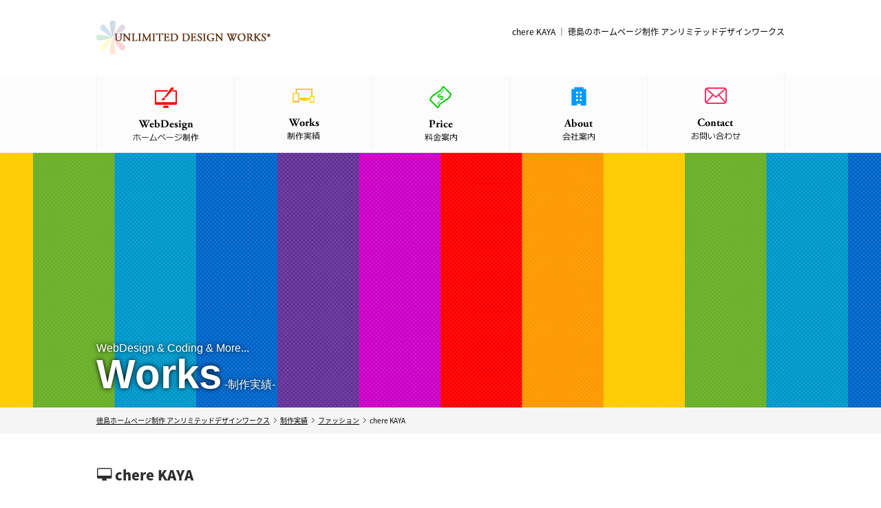

--- FILE ---
content_type: text/html; charset=UTF-8
request_url: https://udw23.com/works/chere-kaya/
body_size: 5102
content:
<!DOCTYPE html>
<html dir="ltr" xml:lang="ja" lang="ja" xmlns:og="http://ogp.me/ns#" xmlns:fb="http://www.facebook.com/2008/fbml" itemscope="itemscope" itemtype="http://schema.org/Blog">
<meta charset="utf-8">
<meta name="viewport" content="width=device-width; initial-scale=1.0">
<title>chere KAYA | 徳島のホームページ制作 UDW｜集客できるホームページ制作</title>
<link rel="stylesheet" href="https://udw23.com/website/wp-content/themes/udw23/base.min.css" type="text/css" media="all" />
<link href="//netdna.bootstrapcdn.com/font-awesome/4.7.0/css/font-awesome.min.css" rel="stylesheet">
<script src="//ajax.googleapis.com/ajax/libs/jquery/1.10.2/jquery.min.js"></script>

<script async type="text/javascript" src="https://udw23.com/website/wp-content/themes/udw23/js/socialButton.js"></script>
<link rel="stylesheet" href="https://udw23.com/website/wp-content/themes/udw23/js/jquery.bxslider.css" type="text/css" media="all" />
<script type="text/javascript" src="//cdnjs.cloudflare.com/ajax/libs/jquery-backstretch/2.0.4/jquery.backstretch.min.js"></script>
<script async type="text/javascript" src="https://udw23.com/website/wp-content/themes/udw23/js/page.js"></script>
<script type="text/javascript" src="//cdnjs.cloudflare.com/ajax/libs/bxslider/4.1.2/jquery.bxslider.min.js"></script>
<script>
<!-- bxSlider用記述 Start-->
$(document).ready(function(){
  $('.wks-sgmain').bxSlider({
  mode: 'fade',
  pagerCustom: '#bx-pager',
  controls:false
  });
});
 
$(document).ready(function(){
  $('.wks-sgthum').bxSlider({
  pager:false,
  minSlides: 5,
  maxSlides: 5,
  slideWidth: 90,
  slideMargin: 10,
  nextSelector: '#NextIcon',
  prevSelector: '#PrevIcon'
      });
});
<!-- //bxSlider用記述 End -->
</script>
<script async src="//use.typekit.net/qzg5ukg.js"></script>
<script>try{Typekit.load();}catch(e){}</script>

<!--[if IE]>
<script src="https://cdnjs.cloudflare.com/ajax/libs/html5shiv/3.7.3/html5shiv.min.js"></script>
<![endif]-->

<!--OGP-->
<meta property="og:type" content="article" />
<meta property="og:url" content="http://udw23.com/works/chere-kaya/" />
<meta property="og:title" content="chere KAYA" />
<meta property="og:description" content="" />
<meta property="og:image" content="https://udw23.com/website/wp-content/uploads/2015/04/kaya.jpg" />
<meta property="og:image" content="https://udw23.com/website/wp-content/themes/udw23/img/ogp/ogp_default.jpg" />
<meta property="og:site_name" content="徳島のホームページ制作 UDW｜集客できるホームページ制作" />
<meta property="og:site_url" content="https://udw23.com/">
<meta property="og:locale" content="ja_JP" />
<!--OGP-->

<!--microdata-->
<meta itemprop="name" content="chere KAYA | 徳島のホームページ制作 アンリミテッドデザインワークス" />
<meta itemprop="description" content="" />
<meta itemprop="image" content="https://udw23.com/website/wp-content/themes/udw23/img/ogp/ogp_default.jpg" />
<!--microdata-->

<link rel="contents" href="/sitemap/" title="サイトマップ" />
<link rel="shortcut icon" type="image/x-icon" href="https://udw23.com/website/wp-content/themes/udw23/img/favicon.ico" />
<link rel="apple-touch-icon" href="https://udw23.com/website/wp-content/themes/udw23/img/home-icon.png" />

<link rel="alternate" type="application/rss+xml" title="徳島のホームページ制作 UDW｜集客できるホームページ制作 RSSフィード" href="https://udw23.com/feed/">

<link rel="author" href="https://plus.google.com/+Udw23/">


<!-- All in One SEO Pack 3.3.3 によって Michael Torbert の Semper Fi Web Design[285,336] -->
<script type="application/ld+json" class="aioseop-schema">{}</script>
<link rel="canonical" href="https://udw23.com/works/chere-kaya/" />
<!-- All in One SEO Pack -->
<link rel='dns-prefetch' href='//s.w.org' />
		<script type="text/javascript">
			window._wpemojiSettings = {"baseUrl":"https:\/\/s.w.org\/images\/core\/emoji\/12.0.0-1\/72x72\/","ext":".png","svgUrl":"https:\/\/s.w.org\/images\/core\/emoji\/12.0.0-1\/svg\/","svgExt":".svg","source":{"concatemoji":"https:\/\/udw23.com\/website\/wp-includes\/js\/wp-emoji-release.min.js?ver=5.3.20"}};
			!function(e,a,t){var n,r,o,i=a.createElement("canvas"),p=i.getContext&&i.getContext("2d");function s(e,t){var a=String.fromCharCode;p.clearRect(0,0,i.width,i.height),p.fillText(a.apply(this,e),0,0);e=i.toDataURL();return p.clearRect(0,0,i.width,i.height),p.fillText(a.apply(this,t),0,0),e===i.toDataURL()}function c(e){var t=a.createElement("script");t.src=e,t.defer=t.type="text/javascript",a.getElementsByTagName("head")[0].appendChild(t)}for(o=Array("flag","emoji"),t.supports={everything:!0,everythingExceptFlag:!0},r=0;r<o.length;r++)t.supports[o[r]]=function(e){if(!p||!p.fillText)return!1;switch(p.textBaseline="top",p.font="600 32px Arial",e){case"flag":return s([127987,65039,8205,9895,65039],[127987,65039,8203,9895,65039])?!1:!s([55356,56826,55356,56819],[55356,56826,8203,55356,56819])&&!s([55356,57332,56128,56423,56128,56418,56128,56421,56128,56430,56128,56423,56128,56447],[55356,57332,8203,56128,56423,8203,56128,56418,8203,56128,56421,8203,56128,56430,8203,56128,56423,8203,56128,56447]);case"emoji":return!s([55357,56424,55356,57342,8205,55358,56605,8205,55357,56424,55356,57340],[55357,56424,55356,57342,8203,55358,56605,8203,55357,56424,55356,57340])}return!1}(o[r]),t.supports.everything=t.supports.everything&&t.supports[o[r]],"flag"!==o[r]&&(t.supports.everythingExceptFlag=t.supports.everythingExceptFlag&&t.supports[o[r]]);t.supports.everythingExceptFlag=t.supports.everythingExceptFlag&&!t.supports.flag,t.DOMReady=!1,t.readyCallback=function(){t.DOMReady=!0},t.supports.everything||(n=function(){t.readyCallback()},a.addEventListener?(a.addEventListener("DOMContentLoaded",n,!1),e.addEventListener("load",n,!1)):(e.attachEvent("onload",n),a.attachEvent("onreadystatechange",function(){"complete"===a.readyState&&t.readyCallback()})),(n=t.source||{}).concatemoji?c(n.concatemoji):n.wpemoji&&n.twemoji&&(c(n.twemoji),c(n.wpemoji)))}(window,document,window._wpemojiSettings);
		</script>
		<style type="text/css">
img.wp-smiley,
img.emoji {
	display: inline !important;
	border: none !important;
	box-shadow: none !important;
	height: 1em !important;
	width: 1em !important;
	margin: 0 .07em !important;
	vertical-align: -0.1em !important;
	background: none !important;
	padding: 0 !important;
}
</style>
	<link rel='stylesheet' id='wp-block-library-css'  href='https://udw23.com/website/wp-includes/css/dist/block-library/style.min.css?ver=5.3.20' type='text/css' media='all' />
<link rel='stylesheet' id='contact-form-7-css'  href='https://udw23.com/website/wp-content/plugins/contact-form-7/includes/css/styles.css?ver=5.1.6' type='text/css' media='all' />
<link rel='https://api.w.org/' href='https://udw23.com/wp-json/' />
<link rel='prev' title='SALUT' href='https://udw23.com/works/salut/' />
<link rel='next' title='株式会社セイワ運輸' href='https://udw23.com/works/seiwa-transport/' />
<link rel="alternate" type="application/json+oembed" href="https://udw23.com/wp-json/oembed/1.0/embed?url=https%3A%2F%2Fudw23.com%2Fworks%2Fchere-kaya%2F" />
<link rel="alternate" type="text/xml+oembed" href="https://udw23.com/wp-json/oembed/1.0/embed?url=https%3A%2F%2Fudw23.com%2Fworks%2Fchere-kaya%2F&#038;format=xml" />
</head>

<body>
<div id="wrapper">
<!-- ▼header -->
<header id="header">

<div id="hdr" class="cf">
<h1>chere KAYA ｜ 徳島のホームページ制作 アンリミテッドデザインワークス</h1>
<div id="logo"><a href="https://udw23.com"><img src="https://udw23.com/website/wp-content/themes/udw23/img/logo.png" width="254" height="49"></a></div>
</div>

<!-- ▼nav -->
<nav id="nav" class="cf">
<div id="navibox">
<ul id="navi">
<li class="web"><a href="https://udw23.com/service">ホームページ制作</a></li>
<li class="works"><a href="https://udw23.com/works">制作実績</a></li>
<li class="price"><a href="https://udw23.com/price">料金案内</a></li>
<li class="about"><a href="https://udw23.com/about">会社案内</a></li>
<li class="contact"><a href="https://udw23.com/contact">お問い合わせ</a></li>
</ul>
</div>
</nav>
<!-- ▲nav -->

</header>
<!-- ▲header -->
<!-- ▼pageimg -->
<div id="pageimg">
<div id="pgcpy"><p>
WebDesign & Coding & More...<br>
<span class="b">Works</span> -制作実績-
</p></div>

<div id="pageimg-in"></div>
</div>
<!-- ▲pageimg -->


<!-- ▼main -->
<div id="main">

<!-- ▼breadcrumbs -->
<div id="breadcrumbs" class="cf" ><ol><li class="first" itemscope="itemscope" itemtype="http://data-vocabulary.org/Breadcrumb"><a href="https://udw23.com/" itemprop="url"><span itemprop="title">徳島ホームページ制作 アンリミテッドデザインワークス</span></a></li><li itemscope="itemscope" itemtype="http://data-vocabulary.org/Breadcrumb"><a href="https://udw23.com/works/" itemprop="url"><span itemprop="title">制作実績</span></a></li><li itemscope="itemscope" itemtype="http://data-vocabulary.org/Breadcrumb"><a href="https://udw23.com/type/%e3%83%95%e3%82%a1%e3%83%83%e3%82%b7%e3%83%a7%e3%83%b3/" itemprop="url"><span itemprop="title">ファッション</span></a></li><li>chere KAYA</li></ol></div><!-- ▲breadcrumbs -->

<!-- ▲pagebox -->
<div id="pagebox">


<!-- ▼wksbox-sg -->
<div id="wksbox-sg" class="cf">

<h2 class="tt"><i class="fa fa-desktop"></i>chere KAYA</h2>

<div class="wks-slide">
<!--メインスライダー Start -->
	<ul class="wks-sgmain">
		<li><img src="https://udw23.com/website/wp-content/uploads/2015/04/kaya.jpg" width="620" height="400" alt="slide01" /></li>									</ul>
<!--// メインスライダー End-->

<!--サムネイル（ページャー）用スライダー Start-->
<div class="controlWrap">
	<ul id="bx-pager" class="wks-sgthum">
		<li><a data-slide-index="0" href=""><img src="https://udw23.com/website/wp-content/uploads/2015/04/kaya.jpg" width="90" height="60" alt="thumb01" /></a></li>									</ul>
<!-- 
<p id="PrevIcon"></p>
<p id="NextIcon"></p>
 -->
</div>
<!--サムネイル（ページャー）用スライダー End-->
</div>



<!-- ▼wksbox-sg-in -->
<div class="wksbox-sg-in cf">

<div class="wksbox-sg-l">
</div>


<div class="wksbox-sg-r">
<h3>Client</h3>
<p>chere KAYA</p>
<h3>URL</h3>
<p><a href="http://www.cherekaya.com/kaya/" target="_blank">http://www.cherekaya.com/kaya/</a></p>
<h3>Category</h3>
<p class="cat"><a href="https://udw23.com/type/%e3%83%95%e3%82%a1%e3%83%83%e3%82%b7%e3%83%a7%e3%83%b3/" rel="tag">ファッション</a></p>
<h3>Credit</h3>
<ul>
<li>コーディング</li>
</ul>
</div>

</div>
<!-- ▲wksbox-sg-in -->


</div>
<!-- ▲pagebox -->
</div>
<!-- ▲main -->



<!-- ▼footer -->
<div id="footer">
<!-- ▼ftrin -->
<div id="ftrin">

<!-- ▼ftab-area -->
<div id="ftab-area">

<ul class="ftab">
	<li class="select">Facebook</li>
	<li>Social</li>
	<li>About</li>
	<li>Sitemap</li>
</ul>

<div class="tabcont">
<ul class="content">
<li>
<div id="fbbox">
<div class="fb-page" data-href="https://www.facebook.com/udw23" data-width="500" data-hide-cover="false" data-show-facepile="true" data-show-posts="false"><div class="fb-xfbml-parse-ignore"><blockquote cite="https://www.facebook.com/udw23"><a href="https://www.facebook.com/udw23">UNLIMITED DESIGN WORKS*</a></blockquote></div></div>
</div>
</li>

<li class="hide">
<p class="txc">
<a href="https://www.facebook.com/udw23" target="_blank"><i class="fa fa-facebook"></i></a>
<a href="https://twitter.com/ulb777" target="_blank"><i class="fa fa-twitter"></i></a>
<a href="https://www.pinterest.com/ulb777/" target="_blank"><i class="fa fa-pinterest"></i></a>
<a href="https://www.chatwork.com/udw" target="_blank"><i class="fa fa-comment"></i></a>
</p>
</li>


<!-- ▼ftabt -->
<li class="hide">
<div id="ftabt" class="cf">

<div class="ftabt-pht"><img src="https://udw23.com/website/wp-content/themes/udw23/img/udw.png" width="200" height="200"></div>

<div class="ftbl">
<table>
<tr>
<th>社 名</th>
<td>UNLIMITED DESIGN WORKS* / アンリミテッドデザインワークス</td>
</tr>
<tr>
<th>エリア</th>
<td>
徳島県内全域 / 全国
</td>
</tr>
<tr>
<th>営業時間</th>
<td>9:00～18:00（土曜、日曜、祝日除く）</td>
</tr>
<tr>
<th>定休日</th>
<td>土曜日、日曜日、祝日</td>
</tr>
</table>
</div>

</div>
</li>
<!-- ▲ftabt -->


<li class="hide cf">
<dl class="ft-sitemap">
<dt>ホームページ制作</dt>
<dd><a href="https://udw23.com/service">サービス概要</a></dd>
<dd><a href="https://udw23.com/web">ホームページ制作について</a></dd>
<dd><a href="https://udw23.com/seo">SEO</a></dd>
</dl>

<dl class="ft-sitemap">
<dt>制作実績</dt>
<dd><a href="https://udw23.com/works/ai-tokushima/">AI / TOKUSHIMA</a></dd>
<dd><a href="https://udw23.com/works/nijinohashi/">虹の橋病院</a></dd>
<dd><a href="https://udw23.com/works/law-kn/">川城・西村法律事務所</a></dd>
</dl>

<dl class="ft-sitemap">
<dt>料金案内</dt>
<dd><a href="https://udw23.com/price">ホームページ制作</a></dd>
<dd><a href="https://udw23.com/price">SEO</a></dd>
<dd><a href="https://udw23.com/price">コンサルティング</a></dd>
</dl>

<dl class="ft-sitemap">
<dt>会社案内</dt>
<dd><a href="https://udw23.com/about">会社概要</a></dd>
<dd><a href="https://udw23.com/contact">お問い合わせ</a></dd>
<dd><a href="https://udw23.com/sitemap">サイトマップ</a></dd>
<dd><a href="https://udw23.com/">パートナー募集</a></dd>
</dl>

</li>

</ul>
</div>

</div>
<!-- ▲ftab-area -->

<div id="ftsb"><ul class="sb">
<li class="sb-tweet"></li>
<li class="sb-hatebu"></li>
<li class="sb-gplus"></li>
<li class="sb-fb-like"></li>
</ul></div>

<!-- ▼ftrb -->
<div id="ftrb" class="cf">
<p class="txc"><a href="https://udw23.com/privacy">Privacy Policy</a> / <a href="https://udw23.com/contact">Contact</a></p>
<div id="logo"><a href="https://udw23.com"><img src="https://udw23.com/website/wp-content/themes/udw23/img/ftlogo.png" width="253" height="50"></a></div>
<div class="copyright"><p>© 2008-2026 UNLIMITED DESIGN WORKS*.</p></div>
</div>
<!-- ▲ftrb -->

</div>
<!-- ▲ftrin -->
</div>
<!-- ▲footer -->

<p class="page-top"><a href="#wrapper">▲</a></p>

</div>
<!-- ▲wrapper -->

<div id="fb-root"></div>
<script>(function(d, s, id) {
  var js, fjs = d.getElementsByTagName(s)[0];
  if (d.getElementById(id)) return;
  js = d.createElement(s); js.id = id; js.async = true;
  js.src = "//connect.facebook.net/ja_JP/sdk.js#xfbml=1&appId=270474049646845&version=v2.3";
  fjs.parentNode.insertBefore(js, fjs);
}(document, 'script', 'facebook-jssdk'));</script>

<!-- Google tag (gtag.js) -->
<script async src="https://www.googletagmanager.com/gtag/js?id=G-HCMHQ31QBP"></script>
<script>
  window.dataLayer = window.dataLayer || [];
  function gtag(){dataLayer.push(arguments);}
  gtag('js', new Date());

  gtag('config', 'G-HCMHQ31QBP');
</script>

<script>
  (function(i,s,o,g,r,a,m){i['GoogleAnalyticsObject']=r;i[r]=i[r]||function(){
  (i[r].q=i[r].q||[]).push(arguments)},i[r].l=1*new Date();a=s.createElement(o),
  m=s.getElementsByTagName(o)[0];a.async=1;a.src=g;m.parentNode.insertBefore(a,m)
  })(window,document,'script','//www.google-analytics.com/analytics.js','ga');

  ga('create', 'UA-5797428-1', 'auto');
  ga('send', 'pageview');

</script>

<script type='text/javascript' src='https://udw23.com/website/wp-includes/js/wp-embed.min.js?ver=5.3.20'></script>
</body>
</html>

--- FILE ---
content_type: text/html; charset=utf-8
request_url: https://accounts.google.com/o/oauth2/postmessageRelay?parent=https%3A%2F%2Fudw23.com&jsh=m%3B%2F_%2Fscs%2Fabc-static%2F_%2Fjs%2Fk%3Dgapi.lb.en.2kN9-TZiXrM.O%2Fd%3D1%2Frs%3DAHpOoo_B4hu0FeWRuWHfxnZ3V0WubwN7Qw%2Fm%3D__features__
body_size: 160
content:
<!DOCTYPE html><html><head><title></title><meta http-equiv="content-type" content="text/html; charset=utf-8"><meta http-equiv="X-UA-Compatible" content="IE=edge"><meta name="viewport" content="width=device-width, initial-scale=1, minimum-scale=1, maximum-scale=1, user-scalable=0"><script src='https://ssl.gstatic.com/accounts/o/2580342461-postmessagerelay.js' nonce="W-Cy02rEc-ZBs6lbXoKJlw"></script></head><body><script type="text/javascript" src="https://apis.google.com/js/rpc:shindig_random.js?onload=init" nonce="W-Cy02rEc-ZBs6lbXoKJlw"></script></body></html>

--- FILE ---
content_type: text/css
request_url: https://udw23.com/website/wp-content/themes/udw23/base.min.css
body_size: 7965
content:
@charset "utf-8";@import url(https://fonts.googleapis.com/earlyaccess/notosansjapanese.css);a:active,a:hover{color:#249d87}#logo,#pgcpy p{transition:all .5s ease}#header,#nav,#wrapper,.fixed{width:100%}#hdr,#navibox{width:1000px}#navi ul,a{margin:0;padding:0}#navi li a:hover,a:hover img{opacity:.6;filter:alpha(opacity=60)}#ftab-area,#ftabt,#navibox,#pgcpy,#wctn,.content li,.ftab{margin:0 auto}.list-bnr img,h3.baln-n{box-shadow:rgba(0,0,0,.2) 15px 15px 0 -7px}#earthbox p,#newsbox ul li h3,#seobox p,p{line-height:200%}.abtbl table th,.ctbl table th,.ftbl th,.prtbl table th,.require{white-space:nowrap}#navi li a,.acv-metabox,.cf,.ftab,.sb-checkbox ul{overflow:hidden}#navi li,#newsbox ul,#wksbox ul,#wksbox-pg ul,.content li,.ftab li,.wksbox-sg-more ul,.wksbox-sg-r ul li,ul.none li{list-style-type:none}.cf:after,.pagint,hr{clear:both}#breadcrumbs li,#wrapper .sb li,* html #main .sb li,.sb-btn ul,.sb-checkbox ul,.sb-checkbox ul li,.side-sb ul li,nav ul{list-style:none}abbr,address,article,aside,audio,b,blockquote,body,canvas,caption,cite,code,dd,del,details,dfn,div,dl,dt,em,fieldset,figcaption,figure,footer,form,h1,h2,h3,h4,h5,h6,header,hgroup,html,i,iframe,img,ins,kbd,label,legend,li,mark,menu,nav,object,ol,p,pre,q,samp,section,small,span,strong,sub,summary,sup,table,tbody,td,tfoot,th,thead,time,tr,ul,var,video{margin:0;padding:0;border:0;outline:0;font-size:100%;vertical-align:baseline;background:0 0}ins,mark{background-color:#ff9;color:#000}body{line-height:1;color:#000}article,aside,details,figcaption,figure,footer,header,hgroup,hr,menu,nav,section{display:block}blockquote,q{quotes:none}blockquote:after,blockquote:before,q:after,q:before{content:none}a{font-size:100%;vertical-align:baseline;background:0 0;text-decoration:underline}ins{text-decoration:none}mark{font-style:italic;font-weight:700}del{text-decoration:line-through}#ftrb a,#navi li a,#newsbox ul li a,#wksbox ul li a,#wksbox-pg ul li a,.wksbox-sg-more ul li a{text-decoration:none}abbr[title],dfn[title]{border-bottom:1px dotted;cursor:help}table{border-collapse:collapse;border-spacing:0}input,select{vertical-align:middle}html{background-color:transparent;background-image:none}.cf:after,.cf:before{content:"";display:table}.cf{zoom:1}a:link,a:visited{color:#000}a:hover{transition:.3s}a:hover img{-ms-filter:"alpha( opacity=60 )";transition:.3s}#wrapper{font-family:'Noto Sans Japanese',sans-serif;height:100%}p{font-size:16px;word-wrap:break-word}#navi li a,h1{font-size:12px}#header{height:192px}#hdr{margin:30px auto}h1{float:right;line-height:270%;font-weight:400}#logo{float:left;width:254px;-webkit-transition:all .5s ease}#logo:hover{transform:rotate(-2deg);-webkit-transform:rotate(-2deg)}#nav{background:#FCFCFC}#navi li{display:inline}#navi li a{display:block;float:left;width:199px;height:0;padding-top:110px;line-height:140%;text-align:center;border-left:1px solid #F2F2F2}#newsbox .new-label,.side-sb{justify-content:center;-webkit-display:flex}#navi li a:hover{-ms-filter:"alpha( opacity=60 )"}#navi li.web a{background:url(img/navi/web.png) center no-repeat}#navi li.works a{background:url(img/navi/works.png) center no-repeat}#navi li.price a{background:url(img/navi/price.png) center no-repeat}#navi li.about a{background:url(img/navi/about.png) center no-repeat}#navi li.contact a{background:url(img/navi/contact.png) center no-repeat;width:198px;border-right:1px solid #F2F2F2}#mainimg-in,#pageimg-in{background:url(img/mainimg/dot.png);opacity:.2}.fixed{position:fixed;top:0;height:110px;z-index:2000!important;border-bottom:1px solid #F2F2F2}#mainimg,#mainimg-in{height:500px}#mainimg,#mainimg-half{position:relative;z-index:1;width:100%}#pgcpy p,#wctn p{z-index:3;line-height:100%}#mainimg-in{width:100%;z-index:2}#pgcpy,#wctn{width:1000px}#wctn p{position:absolute;bottom:-6.5%;font-size:67px;font-family:adobe-garamond-pro;font-family:adobe-garamond-pro,sans-serif;color:#FCFCFC;text-shadow:1px 1px 3px #666}#earthbox a,#earthbox a:link,#pgcpy p,.imptbox{color:#FFF}#wctn p span{font-family:adobe-garamond-pro,sans-serif;line-height:100%}#mainimg-half{height:100px}#pageimg,#pageimg-in,.movbox{height:370px}#pgcpy p,.movbox,.movideo-overlay{position:absolute}#pgcpy p{bottom:5%;-webkit-transition:all .5s ease;cursor:default;font-size:16px;font-family:adobe-garamond-pro;font-family:adobe-garamond-pro,"メイリオ",Meiryo,Osaka,sans-serif;text-shadow:0 0 7px #000}.list-bnr img,.wks-thum{transition:all .5s ease}#pgcpy p:hover{transform:rotate(360deg);-webkit-transform:rotate(360deg)}#pgcpy p span{font-size:60px;font-family:adobe-garamond-pro,sans-serif;line-height:100%}#earthbox h2,.imptbox{font-size:20px;text-align:center}#ftrb,.copyright p,.ftab li{font-family:Georgia,"Times New Roman",Times,serif}#pageimg-in{width:100%}.movbox{left:0;width:100%}.movideo{z-index:0}.movideo-overlay{background-color:#000;opacity:.2;top:0;left:0;bottom:0;right:0;width:100%;height:100%}#main{width:100%}.box{width:1000px;margin:40px auto}.boxbg{background:#f8f8f8;padding:10px 0}.list-bnr{text-align:center;margin:40px 0 0}.list-bnr img{-webkit-transition:all .5s ease;-webkit-box-shadow:rgba(0,0,0,.2) 15px 15px 0 -7px;-moz-box-shadow:rgba(0,0,0,.2) 15px 15px 0 -7px}#earthbox{width:1000px;margin:80px auto 40px;padding-top:80px;background:url(img/icon/earth.png) center top no-repeat}#earthbox h2{margin:20px 0;font-weight:900;line-height:160%;}#earthbox p{text-align:center}.imptbox{width:80%;background:red;border-radius:5px;padding:20px 0;margin:20px auto;font-weight:700}#newsbox ul li,#wksbox ul li{width:280px;margin-left:40px;float:left}a:hover .imptbox{opacity:.6;filter:alpha(opacity=60);-ms-filter:"alpha( opacity=60 )";transition:.3s}#wksbox{width:1000px;margin:40px auto;padding-top:60px;background:url(img/icon/display.png) center top no-repeat}.wks-inr p{font-size:14px}#wksbox ul{margin-bottom:20px}#wksbox ul li{margin-top:60px}.wks-thum{padding:5px;background:#FFF;border:1px solid #CCC;-webkit-transition:all .5s ease;margin-bottom:3px}.wks-thum:hover{transform:scale(.9);-webkit-transform:scale(.9);box-shadow:0 0 0 7px #249d87}#newsbox{width:1000px;margin:40px auto;padding-top:100px;background:url(img/icon/news.png) center top no-repeat}#newsbox ul{margin-bottom:20px}#newsbox .news-thum{padding:5px;background:#FFF;border:1px solid #CCC;margin-bottom:12px}#newsbox ul li .ymd{font-size:13px;line-height:200%}#newsbox ul li h3{font-size:13px;font-weight:700}#newsbox ul li p{font-size:13px;line-height:180%}.news-thum{transition:all .5s ease;-webkit-transition:all .5s ease;margin-bottom:7px}.news-thum:hover{transform:scale(.9);-webkit-transform:scale(.9);box-shadow:0 0 0 7px #FFB300}#newsbox .news-inr{position:relative}#newsbox .new-label{position:absolute;top:0;right:0;background:red;color:#FFF;font-size:12px;padding:7px;align-items:center;-webkit-justify-content:center;-webkit-align-items:center;display:-webkit-box;display:-webkit-flex;-webkit-box-pack:center}#aboutbox,#seobox{width:1000px;padding-top:80px}#seobox{margin:40px auto;background:url(img/icon/analytics.png) center top no-repeat}#aboutbox{margin:40px auto 0;background:url(img/icon/about.png) center top no-repeat}#gmap{height:300px}#ftrin{width:100%;background:#333}#ftab-area{width:100%;background:#F5F5F5}.ftab{width:1000px}.ftab li{width:250px;background:#F5F5F5;padding:15px 0;float:left;text-align:center;cursor:pointer;color:#000;line-height:160%}.content li,.ftab li.select,.ftab li:hover,.tabcont{background:#E7E7E7}#ftrb,#ftrb a:link,#ftrb a:visited{color:#E0E0E0}.ftab li:hover{transition:.3s}.tabcont{width:100%}.content li{width:1000px;padding:20px;font-size:14px}.hide{display:none}#ftab-area .content li i{font-size:70px;padding:30px 50px}.ftbl td,.ftbl th{padding:13px 15px}#ftabt{width:800px}.ftabt-pht{float:left;margin-right:30px}.ftabt-pht img{border-radius:100px;-webkit-border-radius:100px;-moz-border-radius:100px}.ftbl{float:left}.ftbl table{width:560px;font-size:14px;line-height:160%}.ftbl tr{border-top:solid 1px #ddd}.ftbl th{text-align:left;vertical-align:top}.ftbl table tr:last-child{border-bottom:solid 1px #ddd}.ftbl table tr:first-child{border-top:none}.box-bd,.box-tbd,.wksbox-sg-in{border-top:1px solid #F5F5F5}.ft-sitemap{width:230px;float:left;padding:0 10px}#ftrb,#pagebox,#wksbox-pg{width:1000px}.ft-sitemap dd,.ft-sitemap dt{padding:7px 0;border-bottom:1px dotted #CCC;line-height:160%}.ft-sitemap dt{font-size:14px;font-weight:700}.ft-sitemap dd{font-size:12px}#ftrb a,#ftrb p{font-size:14px}.box-bbd,.box-bd{border-bottom:1px solid #F5F5F5}#fbbox{width:500px;margin:0 auto}#ftsb{text-align:center;padding:15px 0;background:#444}#wrapper #ftsb .sb{margin-bottom:0}#ftrb{margin:0 auto;padding:30px 0 40px}#ftrb a:active,#ftrb a:hover{color:#C2C2C2}.copyright{float:right;margin-top:15px}.copyright p{font-size:12px;color:#FFF}#pagebox{margin:0 auto}#pagebox h2.tt{font-size:39px;font-family:adobe-garamond-pro;font-family:adobe-garamond-pro,"メイリオ",Meiryo,Osaka,sans-serif;color:#2d2d2d;font-weight:900;margin-bottom:30px}#pagebox h2 .fa{margin-right:.27em;vertical-align:bottom;padding-left:1px}#pagebox h2.tt span{font-size:16px;padding-left:15px;font-weight:400}#pagebox h3 .fa,#pagebox h4 .fa{margin-right:.27em;vertical-align:bottom;padding-left:1px}.abtbl table th,.ctbl table th,.prtbl table th{vertical-align:top;text-align:left}#pagebox hr{font-family:"ヒラギノ角ゴ Pro W3","Hiragino Kaku Gothic Pro","メイリオ",Meiryo,Osaka,"ＭＳ Ｐゴシック","MS PGothic",sans-serif;border-bottom:1px dashed #CFCFCF}#pagebox hr:after{content:'\002702';display:inline-block;position:relative;top:-5px;left:20%;padding:0 3px;background:#FFF;color:#CFCFCF;font-size:18px}#breadcrumbs{clear:both;padding:10px 0;font-size:10px;background:#F5F5F5}#breadcrumbs ol{width:1000px;margin:0 auto}#breadcrumbs li{display:inline;margin-right:5px;line-height:180%;text-align:right}#breadcrumbs li a{padding-right:10px;background:url(img/icon-brc.gif) center right no-repeat}.abtbl table tr:nth-child(odd),.ctbl table th,.prtbl table tr:nth-child(odd),.wksbox-sg-r ul li{background:#F5F5F5}#wksbox-pg{margin:50px auto 0}#wksbox-pg ul li{width:280px;float:left;margin-left:40px;margin-bottom:60px}#wksbox-sg{padding-top:50px}#pagebox #wksbox-sg h2{font-size:20px;margin-bottom:0;font-family:'Noto Sans Japanese',sans-serif}.wksbox-sg-in{padding:15px 0;margin:20px 0;border-bottom:1px solid #F5F5F5}.wksbox-sg-l{float:left;width:650px;padding:3px 0}.wksbox-sg-l p{font-size:14px}.wksbox-sg-r{float:right;width:300px;padding:3px 0 3px 28px;border-left:1px solid #F5F5F5}.wksbox-sg-r h3{font-family:Georgia,"Times New Roman",Times,serif;font-size:13px}.wksbox-sg-r p{line-height:200%;margin-bottom:10px;text-indent:7px;font-size:14px}.wksbox-sg-r p.cat{font-size:13px;line-height:250%}.wksbox-sg-r ul{margin-top:3px}.wksbox-sg-r ul li{float:left;font-size:12px;padding:10px;margin:5px;border-radius:8px;-webkit-border-radius:8px;-moz-border-radius:8px}.abtbl table td,.abtbl table th{padding:13px 15px}.wksbox-sg-more{margin:40px auto}.wksbox-sg-more ul{margin-bottom:20px}.wksbox-sg-more ul li{width:280px;float:left;margin-left:40px;margin-top:60px}#abtbox{width:1000px;margin:20px auto 50px}.abtbl{width:500px}.abtbl table{width:495px;font-size:14px;line-height:200%}#srvbox,#webbox{width:1000px;margin:20px auto}#srvbox h3,#webbox h3{font-size:20px;margin-bottom:20px}#srvbox h4{font-size:16px;margin-bottom:10px}.scopn{margin:20px 0:}.scopn ul{margin:10px 20px;padding:10px;border:1px dotted #CCC}.scopn ul li{font-size:14px;margin-left:25px;padding:10px 0}.prtbl table td,.prtbl table th{padding:13px 15px}#pricebox{width:1000px;margin:20px auto 50px}#pricebox h3{font-size:18px;margin-bottom:20px}.prtbl{width:100%}.prtbl table{width:930px;font-size:14px;line-height:200%;margin:0 auto}.prtbl table th.tac{width:260px}.prtbl table th.tap{width:145px}#privacybox{width:1000px;margin:20px auto}#privacybox h3{font-size:20px;margin-bottom:20px}#contactbox h3{font-size:18px;margin-bottom:20px}.ctbl{width:900px;margin:0 auto}.ctbl table{width:100%;font-size:14px;line-height:200%}.ctbl table tr{border-top:solid 1px #ddd;border-left:solid 1px #ddd}.ctbl table th{padding:18px 15px;font-weight:400}.ctbl table td{padding:18px 15px;background:#FFF;border-left:1px solid #ddd;border-right:1px solid #ddd}.ctbl table tr:last-child{border-bottom:solid 1px #ddd}span.wpcf7-list-item{display:block}.wpcf7-select{font-family:'Noto Sans Japanese',sans-serif}.length-l{width:98%}.length-m{width:50%}.text{border:1px solid #ddd;padding:3px;border-radius:3px}.require{color:red;font-size:80%;font-weight:400}.pagint a,.pagint span,.sb-checkbox li a{color:#fff;text-decoration:none;display:block}.require:before{content:' ';white-space:normal}input.submit{display:block;margin:20px auto;padding:10px 20px}.post{background:#F9F9F9}#singlebox{float:left;width:680px;margin:20px 0 30px;padding:20px;background:#FFF}.post-meta{text-align:left;margin-bottom:15px}h2.post-title{margin-bottom:30px;font-size:1.875em}.sb-checkbox{background:#f5f5f5;padding:20px;margin:30px 0 10px;position:relative}.sb-checkbox h3{font-size:16px;text-align:center;padding:10px 0;margin-bottom:10px}.navinext,.navinext p,.naviprev p{font-size:12px}.sb-checkbox h3:before{content:"";display:block;border:20px solid transparent;border-top:20px solid #FFF;position:absolute;top:0;left:47%}.sb-checkbox ul{margin-bottom:20px}.sb-checkbox ul li{float:left;width:48%;margin:0 1%}.sb-checkbox li a{padding:15px;text-align:center;background:#3b5998;box-shadow:inset 0 -2px 0 0 rgba(0,0,0,.15);border-radius:3px}.navinext,.naviprev{height:100%;padding:10px}.sb-checkbox li:last-child a{background:#55acee}.sb-checkbox li a:hover{background:#8496BC}.sb-checkbox li:last-child a:hover{background:#94C8F0}.navigation{width:680px;border-top:1px dashed #EAEAEA;border-bottom:1px dashed #EAEAEA;margin-bottom:10px}.naviprev{float:right;width:319px;border-left:1px dashed #EAEAEA}.navinext{float:left;width:320px}#acvbox{float:left;width:720px}.acvpost{float:left;width:680px;margin:20px 0 10px;padding:20px;background:#FFF;box-shadow:rgba(0,0,0,.2) 8px 15px 20px -23px;-webkit-box-shadow:rgba(0,0,0,.2) 8px 15px 20px -23px;-moz-box-shadow:rgba(0,0,0,.2) 8px 15px 20px -23px}.acvpost:last-child{margin:20px 0 30px}.acvpost h2.post-title{margin:5px 0 20px;font-size:1.875em}.acv-metabox{margin:0 0 1.5em;padding:10px;border-top:1px dotted #bbb;border-bottom:1px dotted #bbb}.acvpost .post-meta{float:left;margin-bottom:0}.acv-metabox .sb-counts{float:right;margin:0;text-align:right}#sidebar-udr,.side-bnr{text-align:center}.post-eye{float:left;margin-right:35px;margin-bottom:20px;padding:6px}.pagint{padding:20px 0;position:relative;font-size:11px;line-height:13px;background:0 0;margin:10px 0 20px;vertical-align:middle}.pagint a,.pagint span{float:left;margin:2px 2px 2px 0;padding:6px 9px 5px;width:auto;background:#3B5998}.pagint .current,.pagint a:hover{background:#fdcd1a;color:#fff}.pagint .current{padding:6px 9px 5px}#sidebox{float:right;width:260px}#sidebar{width:240px;margin:20px auto;padding:0 10px 20px;background:#FFF}#sidebar-udr{width:260px;margin-bottom:30px}.side-archive,.side-bnr,.side-sb{margin:20px 0;padding:20px 0;border-bottom:1px solid #F5F5F5}.side-sb{align-items:center;-webkit-justify-content:center;-webkit-align-items:center;display:-webkit-box;display:-webkit-flex;-webkit-box-pack:center}.side-sb ul li{float:left;width:50px;height:50px;color:#FFF;font-size:16px;justify-content:center;align-items:center;-webkit-display:flex;-webkit-justify-content:center;-webkit-align-items:center;display:-webkit-box;display:-webkit-flex;-webkit-box-pack:center}.side-sb ul li a{color:#FFF}.side-sb ul li .fa{font-size:25px}.side-sb ul li.fb{background:#3b5998}.side-sb ul li.tw{background:#55acee}.side-archive h3{font-size:16px;padding-bottom:10px;margin-bottom:10px;border-bottom:1px dotted #DBDBDB}.side-archive ul{margin-left:5px}.side-archive ul li{list-style:none;line-height:250%;font-size:14px}.side-archive ul li:before{content:"・ "}.page-top a{background:#AAA;border-radius:50%;color:#FFF;padding:20px;position:fixed;bottom:20px;right:20px;line-height:100%;font-size:.7em;display:block}#lp .blocks-push,#lp .blocks-search{color:#1F26A9;line-height:250%}#lp h3,#lp h4,.cvbtn{position:relative}.page-top:hover{opacity:.8;filter:alpha(opacity=80);-ms-filter:"alpha( opacity=80 )";transition:.3s}#lp{width:1000px;margin:20px auto}#lp p{font-size:18px}#lp .blocks-rank{font-size:1.8em;line-height:250%;font-weight:700}#lp .blocks-search{font-size:1.2em;font-weight:700}#lp .blocks-push,#lp .lp-ycd{font-size:1.6em;font-weight:700;text-align:center}#lp h3,.cvbtn,.cvbtn a:link,.cvbtn a:visited{color:#FFF}#lp .lp-ycd{margin:4em 0}#lp h3{padding:.3em;margin:2.4em 0 1.2em;background-color:#0071c5;font-size:1.4em;line-height:180%;font-weight:400}#lp h3 span{display:block;padding:.75em 1em;border:1px dashed #ccc}#lp h4{padding:.5em;margin:2em 0 1.2em;font-size:1.2em;line-height:200%;border-top:4px double #fff;border-bottom:4px double #fff;background:#fbc200}.cvbtn{width:70%;margin:60px auto 120px;border-radius:15px;font-size:3em;font-weight:700;text-align:center;text-indent:1.5em;background:#ffbf00;background:-moz-linear-gradient(top,#ffbf00 0,#ff5900 100%);background:-webkit-linear-gradient(top,#ffbf00 0,#ff5900 100%);background:linear-gradient(to bottom,#ffbf00 0,#ff5900 100%);filter:progid:DXImageTransform.Microsoft.gradient( startColorstr='#ffbf00', endColorstr='#ff5900', GradientType=0 )}.cvbtn a{display:block;text-decoration:none;padding:1.2em}.cvbtn:hover{opacity:.6}.cvbtn::after,.cvbtn::before{display:block;content:'';position:absolute}.cvbtn::after{top:22%;left:10%;width:2em;height:2em;background-color:#FFF;border-radius:100%}.cvbtn::before{z-index:2;top:24%;left:15.6%;width:0;height:0;border-top:55px solid #FF8B00;border-right:35px solid transparent;border-bottom:35px solid transparent;border-left:35px solid transparent;-webkit-transform:rotate(-45deg);transform:rotate(-90deg)}#lp .profile-box{min-height:250px;padding:1em 1em 2em 23em;background:url(img/lp/matsuo-profile.jpg) left bottom no-repeat #000;color:#fff}#lp .profile-box p{font-size:.9em}#lp .profile-box a:link,#lp .profile-box a:visited{color:#0071c5}#lp .profile-box h4{position:static;padding:.3em 0;margin:.5em 0;font-size:1.8em;font-weight:400;line-height:200%;border-top:none;border-bottom:none;background:0 0}#lp .profile-box h4::after{position:static;content:normal;width:auto;height:auto;background-color:transparent;transform:none}#lp .profile-box h4 span{font-size:.7em;padding-right:.7em}.fl{float:left}.fr{float:right}.mg0a{margin:0 auto}.imgfl{width:100%!important}.mgtn5{margin-top:-5px!important}.mgtn10{margin-top:-10px!important}.mgtn15{margin-top:-15px!important}.mgtn20{margin-top:-20px!important}.mgt5{margin-top:5px!important}.mgt10{margin-top:10px!important}.mgt15{margin-top:15px!important}.mgt20{margin-top:20px!important}.mgt25{margin-top:25px!important}.mgt30{margin-top:30px!important}.mgt35{margin-top:35px!important}.mgt40{margin-top:40px!important}.mgt45{margin-top:45px!important}.mgt50{margin-top:50px!important}.mgt60{margin-top:60px!important}.mgt70{margin-top:70px!important}.mgt100{margin-top:100px!important}.mgr5{margin-right:5px!important}.mgr10{margin-right:10px!important}.mgr15{margin-right:15px!important}.mgr20{margin-right:20px!important}.mgr25{margin-right:25px!important}.mgr30{margin-right:30px!important}.mgr35{margin-right:35px!important}.mgr40{margin-right:40px!important}.mgr45{margin-right:45px!important}.mgr50{margin-right:50px!important}.mgl5{margin-left:5px!important}.mgl10{margin-left:10px!important}.mgl15{margin-left:15px!important}.mgl20{margin-left:20px!important}.mgl25{margin-left:25px!important}.mgl30{margin-left:30px!important}.mgl35{margin-left:35px!important}.mgl40{margin-left:40px!important}.mgl45{margin-left:45px!important}.mgl50{margin-left:50px!important}.mgb5{margin-bottom:5px!important}.mgb10{margin-bottom:10px!important}.mgb15{margin-bottom:15px!important}.mgb20{margin-bottom:20px!important}.mgb25{margin-bottom:25px!important}.mgb30{margin-bottom:30px!important}.mgb35{margin-bottom:35px!important}.mgb40{margin-bottom:40px!important}.mgb45{margin-bottom:45px!important}.mgb50{margin-bottom:50px!important}.mgb60{margin-bottom:60px!important}.mgb70{margin-bottom:70px!important}.mgb100{margin-bottom:100px!important}.mgtb5{margin-top:5px!important;margin-bottom:5px!important}.mgtb10{margin-top:10px!important;margin-bottom:10px!important}.mgtb15{margin-top:15px!important;margin-bottom:15px!important}.mgtb20{margin-top:20px!important;margin-bottom:20px!important}.mgtb25{margin-top:25px!important;margin-bottom:25px!important}.mgtb30{margin-top:30px!important;margin-bottom:30px!important}.mgtb35{margin-top:35px!important;margin-bottom:35px!important}.mgtb40{margin-top:40px!important;margin-bottom:40px!important}.mgtb45{margin-top:45px!important;margin-bottom:45px!important}.mgtb50{margin-top:50px!important;margin-bottom:50px!important}.mgtb60{margin-top:60px!important;margin-bottom:60px!important}.mgtb70{margin-top:70px!important;margin-bottom:70px!important}.mgtb80{margin-top:80px!important;margin-bottom:80px!important}.mgtb90{margin-top:90px!important;margin-bottom:90px!important}.mgtb100{margin-top:100px!important;margin-bottom:100px!important}.mglr5{margin-left:5px!important;margin-right:5px!important}.mglr10{margin-left:10px!important;margin-right:10px!important}.mglr15{margin-left:15px!important;margin-right:15px!important}.mglr20{margin-left:20px!important;margin-right:20px!important}.mglr25{margin-left:25px!important;margin-right:25px!important}.mglr30{margin-left:30px!important;margin-right:30px!important}.mglr35{margin-left:35px!important;margin-right:35px!important}.mglr40{margin-left:40px!important;margin-right:40px!important}.mglr45{margin-left:45px!important;margin-right:45px!important}.mglr50{margin-left:50px!important;margin-right:50px!important}.mg5{margin:5px!important}.mg10{margin:10px!important}.mg15{margin:15px!important}.mg20{margin:20px!important}.mg25{margin:25px!important}.mg30{margin:30px!important}.mg35{margin:35px!important}.mg40{margin:40px!important}.mg45{margin:45px!important}.mg50{margin:50px!important}.pdt5{padding-top:5px!important}.pdt10{padding-top:10px!important}.pdt15{padding-top:15px!important}.pdt20{padding-top:20px!important}.pdt25{padding-top:25px!important}.pdt30{padding-top:30px!important}.pdt35{padding-top:35px!important}.pdt40{padding-top:40px!important}.pdt45{padding-top:45px!important}.pdt50{padding-top:50px!important}.pdr5{padding-right:5px!important}.pdr10{padding-right:10px!important}.pdr15{padding-right:15px!important}.pdr20{padding-right:20px!important}.pdr25{padding-right:25px!important}.pdr30{padding-right:30px!important}.pdr35{padding-right:35px!important}.pdr40{padding-right:40px!important}.pdr45{padding-right:45px!important}.pdr50{padding-right:50px!important}.pdl5{padding-left:5px!important}.pdl10{padding-left:10px!important}.pdl15{padding-left:15px!important}.pdl20{padding-left:20px!important}.pdl25{padding-left:25px!important}.pdl30{padding-left:30px!important}.pdl35{padding-left:35px!important}.pdl40{padding-left:40px!important}.pdl45{padding-left:45px!important}.pdl50{padding-left:50px!important}.pdb5{padding-bottom:5px!important}.pdb10{padding-bottom:10px!important}.pdb15{padding-bottom:15px!important}.pdb20{padding-bottom:20px!important}.pdb25{padding-bottom:25px!important}.pdb30{padding-bottom:30px!important}.pdb35{padding-bottom:35px!important}.pdb40{padding-bottom:40px!important}.pdb45{padding-bottom:45px!important}.pdb50{padding-bottom:50px!important}.pdtb5{padding-top:5px!important;padding-bottom:5px!important}.pdtb10{padding-top:10px!important;padding-bottom:10px!important}.pdtb15{padding-top:15px!important;padding-bottom:15px!important}.pdtb20{padding-top:20px!important;padding-bottom:20px!important}.pdtb25{padding-top:25px!important;padding-bottom:25px!important}.pdtb30{padding-top:30px!important;padding-bottom:30px!important}.pdtb35{padding-top:35px!important;padding-bottom:35px!important}.pdtb40{padding-top:40px!important;padding-bottom:40px!important}.pdtb45{padding-top:45px!important;padding-bottom:45px!important}.pdtb50{padding-top:50px!important;padding-bottom:50px!important}.pdlr5{padding-left:5px!important;padding-right:5px!important}.pdlr10{padding-left:10px!important;padding-right:10px!important}.pdlr15{padding-left:15px!important;padding-right:15px!important}.pdlr20{padding-left:20px!important;padding-right:20px!important}.pdlr25{padding-left:25px!important;padding-right:25px!important}.pdlr30{padding-left:30px!important;padding-right:30px!important}.pdlr35{padding-left:35px!important;padding-right:35px!important}.pdlr40{padding-left:40px!important;padding-right:40px!important}.pdlr45{padding-left:45px!important;padding-right:45px!important}.pdlr50{padding-left:50px!important;padding-right:50px!important}.pd5{padding:5px!important}.pd10{padding:10px!important}.pd15{padding:15px!important}.pd20{padding:20px!important}.pd25{padding:25px!important}.pd30{padding:30px!important}.pd35{padding:35px!important}.pd40{padding:40px!important}.pd45{padding:45px!important}.pd50{padding:50px!important}.bg-aqua,.bg-gray,.bg-red,.bg-white,.bg-yellow{padding:2px}.wh-20{width:20%}.wh-40{width:40%}.wh-50{width:50%}.wh-60{width:60%}.wh-80{width:80%}.wh-90{width:90%}.wh-100{width:100%}.txl{text-align:left}.txc{text-align:center}.txr{text-align:right}.sb-btn,.sb-btn li a,.share h4{text-align:center}.lred{color:#FF6868}.red{color:red}.dred{color:#C00}.lorange{color:orange}.orange{color:#FF8C00}.dorange{color:#F60}.lyellow{color:#FFFACD}.yellow{color:#FF0}.dyellow{color:#FFD737}.lgreen{color:#0C0}.green{color:#090}.dgreen{color:#006400}.lime{color:#0C0}.ygreen{color:#090}.emerald{color:#006400}.lblue{color:#87CEFA}.blue{color:#00F}.dblue{color:#0000CD}.aqua{color:#0FF}.sky{color:#00BFFF}.navy{color:#1F26A9}.dnavy{color:navy}.lpurple{color:#D168FF}.purple{color:#9400D3}.dpurple{color:#670093}.lpink{color:#FF97CB}.pink{color:#FF69B4}.bpink{color:#FF1493}.lgray{color:#CCC}.gray{color:grey}.dgray{color:#696969}.lbrown{color:#C06818}.brown{color:#8B4513}.dbrown{color:#67340E}.white{color:#FFF}.black{color:#000}.bg-white{background-color:#FFF}.bg-yellow{background-color:#ff9}.bg-aqua{background-color:#9ff}.bg-gray{background-color:#eee}.bg-red{background-color:#fcc}.tt-db,.tt-dd,.tt-ds,.tt-sl{padding:.8em 0}.b{font-weight:700}.n{font-weight:400}.fs10{font-size:10px!important}.fs11{font-size:11px!important}.fs12{font-size:12px!important}.fs13{font-size:13px!important}.fs14{font-size:14px!important}.fs15{font-size:15px!important}.fs16{font-size:16px!important}.fs18{font-size:18px!important}.fs20{font-size:20px!important}.fs22{font-size:22px!important}.fs24{font-size:24px!important}.fs26{font-size:26px!important}.fs28{font-size:28px!important}.fs30{font-size:30px!important}.fs40{font-size:40px!important}.fs50{font-size:50px!important}.fs08e{font-size:.8em!important}.fs10e{font-size:1em!important}.fs11e{font-size:1.1em!important}.fs12e{font-size:1.2em!important}.fs13e{font-size:1.3em!important}.fs14e{font-size:1.4em!important}.fs15e{font-size:1.5em!important}.fs16e{font-size:1.6em!important}.fs18e{font-size:1.8em!important}.fs20e{font-size:2em!important}.fs22e{font-size:2.2em!important}.fs24e{font-size:2.4em!important}.fs26e{font-size:2.6em!important}.fs28e{font-size:2.8em!important}.fs30e{font-size:3em!important}.fs40e{font-size:4em!important}.fs50e{font-size:5em!important}.georgia{font-family:Georgia,"Times New Roman",Times,serif}.lh100{line-height:100%}.lh110{line-height:110%}.lh120{line-height:120%}.lh130{line-height:130%}.lh140{line-height:140%}.lh160{line-height:160%}.lh180{line-height:180%}.lh200{line-height:200%}.lh250{line-height:250%}.ti5{text-indent:5px}.ti10{text-indent:10px}.ti15{text-indent:15px}.ti20{text-indent:20px}.solid{border:1px solid}.dotted{border:1px dotted}.dashed{border:1px dashed}.tt-sl{border-top:2px solid;border-bottom:2px solid}.tt-dd{border-top:2px dotted;border-bottom:2px dotted}.tt-ds{border-top:2px dashed;border-bottom:2px dashed}.tt-db{border-top:4px double;border-bottom:4px double}.u{text-decoration:underline}.nobd{border:0}.del{text-decoration:line-through}.round{border-radius:8px;-webkit-border-radius:8px;-moz-border-radius:8px}hr{height:1px;margin:1.5em 0;padding:0;border:0;color:#ccc;font-size:1em;line-height:1em}blockquote:after,blockquote:before{font-size:1000%;font-family:'Times New Roman',"ＭＳ Ｐゴシック",sans-serif;color:#DADADA;position:absolute;z-index:2}blockquote{margin:0 1em 1.5em;padding:4.5em;background:#efefef;color:#444;position:relative;z-index:1}blockquote p{position:relative;z-index:3}blockquote:before{content:"“";line-height:.8em;left:10px;top:10px}blockquote:after{content:"”";line-height:0;right:10px;bottom:5px}.blocks{overflow:auto;margin:1.5em;padding:2.5em;border:3px dashed #EDEDEC;background:#FAFAFA;color:#444}.wcb-b,.wcb-g,.wcb-o,.wcb-p,.wcb-r{padding-left:25px;color:#2d2d2d;font-size:20px;line-height:32px}.wcb-r{position:relative}.wcb-r:after,.wcb-r:before{position:absolute;background:#FE8B8B;content:""}.wcb-r:before{top:-8px;left:7px;transform:rotate(45deg);-webkit-transform:rotate(45deg);height:12px;width:12px}.wcb-r:after{top:8px;left:2px;transform:rotate(15deg);-webkit-transform:rotate(15deg);height:8px;width:8px}.wcb-o{position:relative}.wcb-o:after,.wcb-o:before{position:absolute;background:#FBC91F;content:""}.wcb-o:before{top:-8px;left:7px;transform:rotate(45deg);-webkit-transform:rotate(45deg);height:12px;width:12px}.wcb-o:after{top:8px;left:2px;transform:rotate(15deg);-webkit-transform:rotate(15deg);height:8px;width:8px}.wcb-g{position:relative}.wcb-g:after,.wcb-g:before{position:absolute;background:#5BDD5B;content:""}.wcb-g:before{top:-8px;left:7px;transform:rotate(45deg);-webkit-transform:rotate(45deg);height:12px;width:12px}.wcb-g:after{top:8px;left:2px;transform:rotate(15deg);-webkit-transform:rotate(15deg);height:8px;width:8px}.wcb-b{position:relative}.wcb-b:after,.wcb-b:before{position:absolute;background:#59BDFF;content:""}.wcb-b:before{top:-8px;left:7px;transform:rotate(45deg);-webkit-transform:rotate(45deg);height:12px;width:12px}.wcb-b:after{top:8px;left:2px;transform:rotate(15deg);-webkit-transform:rotate(15deg);height:8px;width:8px}.wcb-p{position:relative}.wcb-p:after,.wcb-p:before{position:absolute;background:#FF96CE;content:""}.wcb-p:before{top:-8px;left:7px;transform:rotate(45deg);-webkit-transform:rotate(45deg);height:12px;width:12px}.wcb-p:after{top:8px;left:2px;transform:rotate(15deg);-webkit-transform:rotate(15deg);height:8px;width:8px}h3.baln,h3.baln-n{background:#777;font-size:20px;line-height:1;text-shadow:1px 1px 1px #000;padding:15px 10px 12px;display:inline-block}h3.baln{position:relative;color:#fff;border:1px solid #777;border-radius:3px}h3.baln:after{content:"";position:absolute;top:100%;left:30px;height:0;width:0;border:10px solid transparent;border-top:10px solid #777}.sb-btn li a,h3.baln-n{position:relative;color:#fff}h3.baln-n{border:1px solid #777;border-radius:3px;-webkit-box-shadow:rgba(0,0,0,.2) 15px 15px 0 -7px;-moz-box-shadow:rgba(0,0,0,.2) 15px 15px 0 -7px}#wrapper .sb{width:100%;margin:0 0 25px;padding:0}#wrapper .sb li{display:inline-block;margin-right:5px;vertical-align:top}* html #main .sb li{float:left;width:130px}#wrapper iframe.twitter-share-button{width:100px!important}#wrapper .sb-gplus{overflow:hidden;width:65px}.share{width:100%;padding:10px 0;margin:20px 0;border-top:1px solid #F2F2F2;border-bottom:1px solid #F2F2F2}.share h4{font-size:16px;padding:10px 0;margin-bottom:10px}.sb-btn{margin:0 auto}.sb-btn li{float:left;width:48%;margin:0 2% 3% 0}.sb-btn li a{font-size:80%;display:block;padding:10px;border-radius:6px;text-decoration:none;text-shadow:1px 1px 0 rgba(255,255,255,.3)}.sb-btn li a:hover{-webkit-transform:translate3d(0,5px,1px);-moz-transform:translate3d(0,5px,1px);transform:translate3d(0,5px,1px);box-shadow:none}.sb-btn li a i{margin-right:.3em}.sb-btn li a span{font-size:.8em;margin-left:.3em;padding:1px 3px;color:#333;border:1px solid rgba(0,0,0,.3);border-radius:2px;background:#fff}.sb-btn .twitter a{background:#00acee;box-shadow:0 5px 0 #0092ca}.sb-btn .twitter a:hover{background:#0092ca}.sb-btn .facebook a{background:#3b5998;box-shadow:0 5px 0 #2c4373}.sb-btn .facebook a:hover{background:#2c4373}.sb-btn .googleplus a{background:#db4a39;box-shadow:0 5px 0 #ad3a2d}.sb-btn .googleplus a:hover{background:#ad3a2d}.sb-btn .hatebu a{background:#5d8ac1;box-shadow:0 5px 0 #43638b}.sb-btn .hatebu a:hover{background:#43638b}.fa-hatena:before{content:"B!";font-family:Verdana;font-weight:700}.sb-btn .line a{background:#25af00;box-shadow:0 5px 0 #219900}.sb-btn .line a:hover{background:#219900}.sb-btn .pocket a{background:#f03e51;box-shadow:0 5px 0 #c0392b}.sb-btn .pocket a:hover{background:#c0392b}.sb-btn .rss a{background:#ffb53c;box-shadow:0 5px 0 #e09900}.sb-btn .rss a:hover{background:#e09900}.sb-btn .feedly a{background:#87c040;box-shadow:0 5px 0 #74a436}.sb-btn .feedly a:hover{background:#74a436}@media only screen and (min-width:780px){.share{padding-bottom:10px}.sb-btn ul{margin:0 auto;list-style:none}.sb-btn li{width:23%;margin:0 2% 3% 0}.sb-btn li a{font-size:75%;padding:10px 2px}.sb-btn li:nth-child(4n){margin-right:0}}

#earthbox p{
	font-size:1.2em;
}

.home-cta {
    position:relative;
    margin-bottom: 70px;
}

@keyframes vertical {
    0% { transform:translateY(-10px); }
  100% { transform:translateY(  0px); }
}

.home-cta i {
    position: absolute;
    bottom: -85%;
    left: 43%;
    font-size: 3em;
    animation: vertical .7s ease-in-out infinite alternate;
}

.imptbox {
	box-shadow: 0 3px 0 #d40000;
	text-shadow: 0 1px 1px rgba(0, 0, 0, .3);
}

--- FILE ---
content_type: application/javascript
request_url: https://udw23.com/website/wp-content/themes/udw23/js/page.js
body_size: 402
content:
$(function(){

/* backstretch */
$("#pageimg").backstretch([
	"https://udw23.com/website/wp-content/themes/udw23/img/mainimg/bg1.jpg",
	"https://udw23.com/website/wp-content/themes/udw23/img/mainimg/bg3.jpg",
	"https://udw23.com/website/wp-content/themes/udw23/img/mainimg/bg4.jpg",
	"https://udw23.com/website/wp-content/themes/udw23/img/mainimg/bg5.jpg"
	], {duration: 5500, fade: 1100});


/* ftab */
$('.ftab li').click(function() {
		var index = $('.ftab li').index(this);
		$('.content li').css('display','none');
		$('.content li').eq(index).fadeIn("slow").css('display','block');
		$('.content li p').eq(index).fadeIn("slow");
		$('.ftab li').removeClass('select');
		$(this).addClass('select')
});

});


/* nav fixed */
jQuery(function($) {
var nav    = $('#nav'),
    offset = nav.offset();
$(window).scroll(function () {
  if($(window).scrollTop() > offset.top) {
    nav.addClass('fixed');
  } else {
    nav.removeClass('fixed');
  }
});
});

/* pagetop */
$(function(){
var topBtn = $('.page-top');
topBtn.hide();
$(window).scroll(function () {
	if ($(this).scrollTop() > 100) {
		topBtn.fadeIn();
	} else {
		topBtn.fadeOut();
	}
});
topBtn.click(function () {
	$('body,html').animate({
		scrollTop: 0
	}, 1000);
	return false;
});
});

--- FILE ---
content_type: text/plain
request_url: https://www.google-analytics.com/j/collect?v=1&_v=j102&a=1866969402&t=pageview&_s=1&dl=https%3A%2F%2Fudw23.com%2Fworks%2Fchere-kaya%2F&ul=en-us%40posix&dt=chere%20KAYA%20%7C%20%E5%BE%B3%E5%B3%B6%E3%81%AE%E3%83%9B%E3%83%BC%E3%83%A0%E3%83%9A%E3%83%BC%E3%82%B8%E5%88%B6%E4%BD%9C%20UDW%EF%BD%9C%E9%9B%86%E5%AE%A2%E3%81%A7%E3%81%8D%E3%82%8B%E3%83%9B%E3%83%BC%E3%83%A0%E3%83%9A%E3%83%BC%E3%82%B8%E5%88%B6%E4%BD%9C&sr=1280x720&vp=1280x720&_u=IADAAEABAAAAACAAI~&jid=443033435&gjid=1824994844&cid=713440747.1769144653&tid=UA-5797428-1&_gid=1354144311.1769144653&_r=1&_slc=1&z=223301000
body_size: -559
content:
2,cG-HCMHQ31QBP